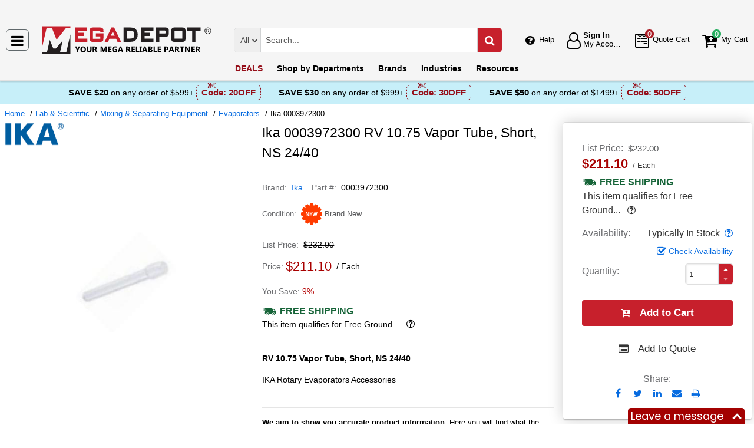

--- FILE ---
content_type: text/html; charset=UTF-8
request_url: https://megadepot.com/api/getWorkTimeData
body_size: -1903
content:
{"currentTime":1770006543000,"workTime":1770037200000,"minWorkTime":1769950800000,"maxWorkTime":1769983200000,"isHoliday":false,"isWeekend":false}

--- FILE ---
content_type: text/javascript; charset=utf-8
request_url: https://mylivechat.com/chatinline.aspx?hccid=99319708
body_size: 11576
content:


   	// livechat by www.mylivechat.com/  2018-06-12

   	
	   // first loading
	   if (typeof (MyLiveChat) == "undefined") {
		   MyLiveChat = {};
		   MyLiveChat.RawConfig ={InlineChatSelectAgentUI:"",OperatingHoursValDay1:"9:00-17:00",OperatingHoursValDay3:"9:00-17:00",OperatingHoursValDay2:"9:00-17:00",OperatingHoursValDay5:"9:00-17:00",OperatingHoursValDay4:"9:00-17:00",ButtonOfflineImage:"upload",LinkOfflineCode:"\x3Cdiv class=\x22text-chat offline\x22\x3EChat: \x3Cspan class=\x22status-chat\x22\x3Eoffline\x3C/span\x3E\x3C/div\x3E",InlineChatRoundBackColor:"#007bff",WebConsoleRedirectTime:"638851488498846608",InPageHeadBgColor:"#a30101",InlineChatOfflineLogo:"a1",InlineChatRoundSpace:"6",InlineChatWaitingFieldDepartment:"2",OperatingHoursCheckDay6:"0",InlineChatBubbleUIMode:"1",InPageUseBubbleTopOnlineOnly:"0",OperatingHoursCheckDay5:"1",OperatingHoursEnable:"1",OperatingHoursCheckDay3:"1",OperatingHoursCheckDay0:"0",OperatingHoursCheckDay1:"1",InlineChatSelectAgentByDept:"1",InlineChatRoundPadding:"8",InlineChatRoundRadius:"99",WaitingShowForInvite:"0",InlineChatSelectAgent:"1",InlineChatmaxWaitTime:"300",LS_ShowAllCustomers:"Strict",ButtonOpenNewWindow:"True",HasPriorityList:"1",InPageBubbleTop:"1",InPageHeadSize:"18px",InPageUseBubbleTop:"0",LinkOnlineCode:"\x3Cdiv class=\x22text-chat online\x22\x3EChat: \x3Cspan class=\x22status-chat\x22\x3Eonline\x3C/span\x3E\x3C/div\x3E",InlineChatRoundFontSize:"18px",InlineChatOnlineLogo:"a1",InlineChatRoundOfflineGray:"N",WaitingShowForSmart:"1",OperatingHoursCheckDay2:"1",OperatingHoursCheckWeekday:"1",InPageTemplate:"8",OperatingHoursSchedule:"1",InlineChatRoundOnlineUrl:"",OperatingHoursCheckDay4:"1",InlineChatRoundOffline:"18",InlineChatWaitingFieldEmail:"2",OperatingHoursValWeekday:"9:00-17:00",InlineChatOnholdWaitTime:"120",InlineChatRoundOfflineUrl:"",InlineChatRoundMargin:"12",maxWaitTime:"300",InPageHeadColor:"#ffffff",WaitingFieldEmail:"2",WaitingFieldQuestion:"2",InlineChatSelectAgentOnlineOnly:"",CustomCulture:"en-us",WaitingFieldDepartment:"2",ButtonOnlineImage:"upload",OperatingHoursCheckWeekend:"0",InPageImageOffline:"1",WaitingShowForClick:"1",InlineChatWaitingShowForClick:"1",WaitingDepartmentMode:"",InlineChatWaitingFieldQuestion:"2",InPageImageOnline:"1",OnholdWaitTime:"120",InlineChatRoundSize:"32"};
		   MyLiveChat.RawQuery ={hccid:"99319708",apimode:"chatinline"};
		   for (var mlcp in MyLiveChat.RawConfig) {
			   MyLiveChat[mlcp] = MyLiveChat.RawConfig[mlcp];
		   }
		   for (var mlcp in MyLiveChat.RawQuery) {
			   MyLiveChat[mlcp] = MyLiveChat.RawQuery[mlcp];
		   }

		   MyLiveChat.HCCID ='99319708';
		   MyLiveChat.PageBeginTime = new Date().getTime();
		   MyLiveChat.LoadingHandlers = [];
		   //	,"Departments"
		   MyLiveChat.CPRFIELDS = ["SyncType", "SyncStatus", "SyncResult", "HasReadyAgents", "VisitorUrls", "VisitorStatus", "VisitorDuration", "VisitorEntryUrl", "VisitorReferUrl"];

		   MyLiveChat.DefaultFont = "Poppins";

		   (function () {
			   function loadfont(font) {
				   var fonturl = "https://fonts.googleapis.com/css?family=" + encodeURIComponent(font) + ":300,400,500,600,700";

				   var div = document.createElement('div');
				   div.style.cssText = "position:fixed;left:-1000px;";
				   div.style.fontFamily = '"' + font + '"';
				   div.innerText = "a";
				   try {
					   document.body.appendChild(div);
				   } catch (x) {
					   var head = document.getElementsByTagName("head")[0]
					   try {
						   head.appendChild(div);
					   } catch (x) {
						   head.insertBefore(div, head.firstChild);
					   }
				   }

				   var link = MyLiveChat_ImportCss(fonturl);
				   link.onload = function () {
					   setTimeout(function () {
						   document.body.removeChild(div);
					   }, 100)
				   }

			   }
			   var fonts = ["Poppins"];
			   try {
				   for (var p in MyLiveChat.RawConfig) {
					   var fontval;
					   if (/Font$/.test(p)) {
						   fontval = MyLiveChat.RawConfig[p];
					   }
					   if (/TextStyle$/.test(p)) {
						   var ts = MyLiveChat.RawConfig[p];
						   if (ts) {
								//ts = "test:123;" + ts + ";another:222";
							   var ms = /font-family:([^;]+)/.exec(ts);
							   if (ms)fontval = ms[1];
						   }
					   }
					   if (!fontval || fonts.indexOf(fontval) != -1)
						   continue;
					   //console.log(fontval)
					   switch (fontval) {
						   case "Poppins":
						   case "Open Sans":
						   case "Noto Sans":
						   case "Lato":
						   case "Lora":
						   case "Roboto":
						   case "proxima-nova":
							   fonts.push(fontval);
							   break;
					   }
				   }
			   } catch (x) {
				   console.error(x);
			   }
			   for (var i = 0; i < fonts.length; i++) {
				   loadfont(fonts[i])
			   }
		   })();
	   }
	   else {
		   MyLiveChat.MultiLinked = true;
	   }
	


	   MyLiveChat.Version =3017;
	   MyLiveChat.FirstRequestTimeout =21600;
	   MyLiveChat.NextRequestTimeout =43200;
	   MyLiveChat.SyncType =null;
	   MyLiveChat.SyncStatus ="LOADING";
	   MyLiveChat.SyncUserName =null;
	   MyLiveChat.SyncResult ="LOADING";
	   MyLiveChat.HasReadyAgents =false;
	   MyLiveChat.SourceUrl ="https://megadepot.com/product/ika-works-0003972300-rv-10-75-vapor-tube-short-ns-24-40?msrc=sitebanner_mainpage_slider_dix";
	   MyLiveChat.AgentTimeZone = parseInt("-5" || "-5");
	   MyLiveChat.VisitorStatus ="";
	   MyLiveChat.UrlBase ="https://s1.mylivechat.com/livechat2/";
	   MyLiveChat.SiteUrl ="https://s1.mylivechat.com/";

   	

	   if (!MyLiveChat.AgentId) MyLiveChat.AgentId = MyLiveChat.RawAgentId;

	   MyLiveChat.Departments = [];

	   MyLiveChat.Departments.push({
		   Name:"Check stock / pricing",
		   Agents: [{
			   Id:'User:1',
			   Name:"Requests",
			   Online:false
   			}],
		   Online:false
   		});

	   MyLiveChat.Departments.push({
		   Name:"Request for a quote",
		   Agents: [{
			   Id:'User:1',
			   Name:"Requests",
			   Online:false
   			}],
		   Online:false
   		});

	   MyLiveChat.Departments.push({
		   Name:"Payment options",
		   Agents: [{
			   Id:'User:1',
			   Name:"Requests",
			   Online:false
   			},{
			   Id:'User:11',
			   Name:"Orders",
			   Online:false
   			}],
		   Online:false
   		});

	   MyLiveChat.Departments.push({
		   Name:"Other pre-order questions",
		   Agents: [{
			   Id:'User:1',
			   Name:"Requests",
			   Online:false
   			},{
			   Id:'User:11',
			   Name:"Orders",
			   Online:false
   			}],
		   Online:false
   		});

	   MyLiveChat.Departments.push({
		   Name:"Check the status of my order",
		   Agents: [{
			   Id:'User:11',
			   Name:"Orders",
			   Online:false
   			},{
			   Id:'User:11',
			   Name:"Orders",
			   Online:false
   			}],
		   Online:false
   		});

	   MyLiveChat.Departments.push({
		   Name:"Having problems placing my order",
		   Agents: [{
			   Id:'User:11',
			   Name:"Orders",
			   Online:false
   			},{
			   Id:'User:11',
			   Name:"Orders",
			   Online:false
   			}],
		   Online:false
   		});

	   MyLiveChat.Departments.push({
		   Name:"Request return / replacement",
		   Agents: [{
			   Id:'User:11',
			   Name:"Orders",
			   Online:false
   			},{
			   Id:'User:11',
			   Name:"Orders",
			   Online:false
   			}],
		   Online:false
   		});

	   MyLiveChat.Departments.push({
		   Name:"Other questions regarding my order",
		   Agents: [{
			   Id:'User:11',
			   Name:"Orders",
			   Online:false
   			},{
			   Id:'User:11',
			   Name:"Orders",
			   Online:false
   			}],
		   Online:false
   		});



	   MyLiveChat.VisitorUrls = [];



   	

	   function MyLiveChat_AddScript(tag) {
		   var func = MyLiveChat_AddScript;
		   var arr = func._list;
		   if (!arr) func._list = arr = [];
		   if (func._loading) {
			   arr.push(tag);
			   return;
		   }
		   function ontagload() {
			   func._loading = false;
			   if (!arr.length) return;
			   tag = arr.shift();
			   LoadTag();
		   }
		   function LoadTag() {
			   func._loading = true;
			   if ('onload' in tag) {
				   tag.onload = ontagload;
			   }
			   else {
				   var iid = setInterval(function () {
					   if (tag.readyState != 'complete' && tag.readyState != 'loaded')
						   return;
					   clearInterval(iid);
					   ontagload();
				   }, 10);
			   }
			   var p = document.getElementsByTagName("head")[0] || document.body;
			   p.insertBefore(tag, p.firstChild);
		   }
		   LoadTag();
	   }

	   function MyLiveChat_GetLastScriptTag() {
		   var coll = document.getElementsByTagName("script");
		   return coll[coll.length - 1];
	   }
	   function MyLiveChat_ImportCss(url,tagid) {
		   var p = document.head || document.getElementsByTagName("head")[0] || document.body;
		   var tag = document.createElement("link");
		   if (tagid) tag.setAttribute("id", tagid);
		   tag.setAttribute("rel", "stylesheet");
		   tag.setAttribute("href", url);
		   p.insertBefore(tag, p.firstChild);
		   return tag;
	   }
	   function MyLiveChat_DocWrite(html, relativetag) {
		   if (html.substr(0, 7) == "<script")	//Low IE interactive or defer
		   {
			   var src = html.match(/src=["']?([^"'>]*)["']/)[1];
			   if (!MyLiveChat.LoadedScripts) MyLiveChat.LoadedScripts = {};
			   if (MyLiveChat.LoadedScripts[src]) return;
			   MyLiveChat.LoadedScripts[src] = true;

			   var tag = document.createElement("script");
			   tag.setAttribute("src", src);
			   MyLiveChat_AddScript(tag);
		   }
		   else {
			   if (!document.body || document.readyState == "loading") {
				   document.write(html);
				   return;
			   }

			   if (!relativetag) relativetag = MyLiveChat_GetLastScriptTag();
			   var div = document.createElement("DIV");
			   div.innerHTML = html;
			   while (true) {
				   var c = div.firstChild;
				   if (!c) break;
				   div.removeChild(c);
				   relativetag.parentNode.insertBefore(c, relativetag);
			   }
		   }
	   }

	   MyLiveChat.RandomID = '1262776d-cb1b-af52-2612-fcafe961de08';


	   MyLiveChat.NewGuid = function () {
		   var guid = "";
		   for (var i = 1; i <= 32; i++) {
			   guid += Math.floor(Math.random() * 16.0).toString(16);
			   if (i == 8 || i == 12 || i == 16 || i == 20) guid += "-";
		   }
		   return guid;
	   }

	   MyLiveChat.RandomID = MyLiveChat.NewGuid().substring(0, 18) + MyLiveChat.RandomID.substring(18);


   	

	   MyLiveChat.VisitorDuration = 0;
	   MyLiveChat.VisitorEntryUrl = "";
	   MyLiveChat.VisitorReferUrl = "";

	   MyLiveChat.ShowButton =true;
	   MyLiveChat.ShowLink =true;
	   MyLiveChat.ShowBox =true;
	   MyLiveChat.ShowSmart =false;


	   MyLiveChat.NoPrivateLabel =false;


	   MyLiveChat.LoadingHandlers.push(function (funcself) {
		   MyLiveChat_RunLoadingHandler('chatinline', funcself);
	   });

	   MyLiveChat.ResourcesVary ="\x26culture=en-US\x26mlcv=3017\x26template=8";

   	

   	

	   MyLiveChat['chatinline' + "_script_tag"] = MyLiveChat_GetLastScriptTag();

	   if (typeof (MyLiveChat_Initialize) != "undefined") {
		   MyLiveChat_Initialize()
	   }
	   else if (!MyLiveChat.MultiLinked) {
		   MyLiveChat_ImportCss(MyLiveChat.UrlBase + "chatinline.css?" + MyLiveChat.ResourcesVary,"mlc_chatinlie_styletag");
		   MyLiveChat_DocWrite("<script defer='defer' src='" + MyLiveChat.UrlBase + "resources2.aspx?HCCID=" + MyLiveChat.HCCID + MyLiveChat.ResourcesVary + "'></scr" + "ipt>");
		   MyLiveChat_DocWrite("<script defer='defer' src='" + MyLiveChat.UrlBase + "script/livechatinit2.js'></scr" + "ipt>");
	   }


   	